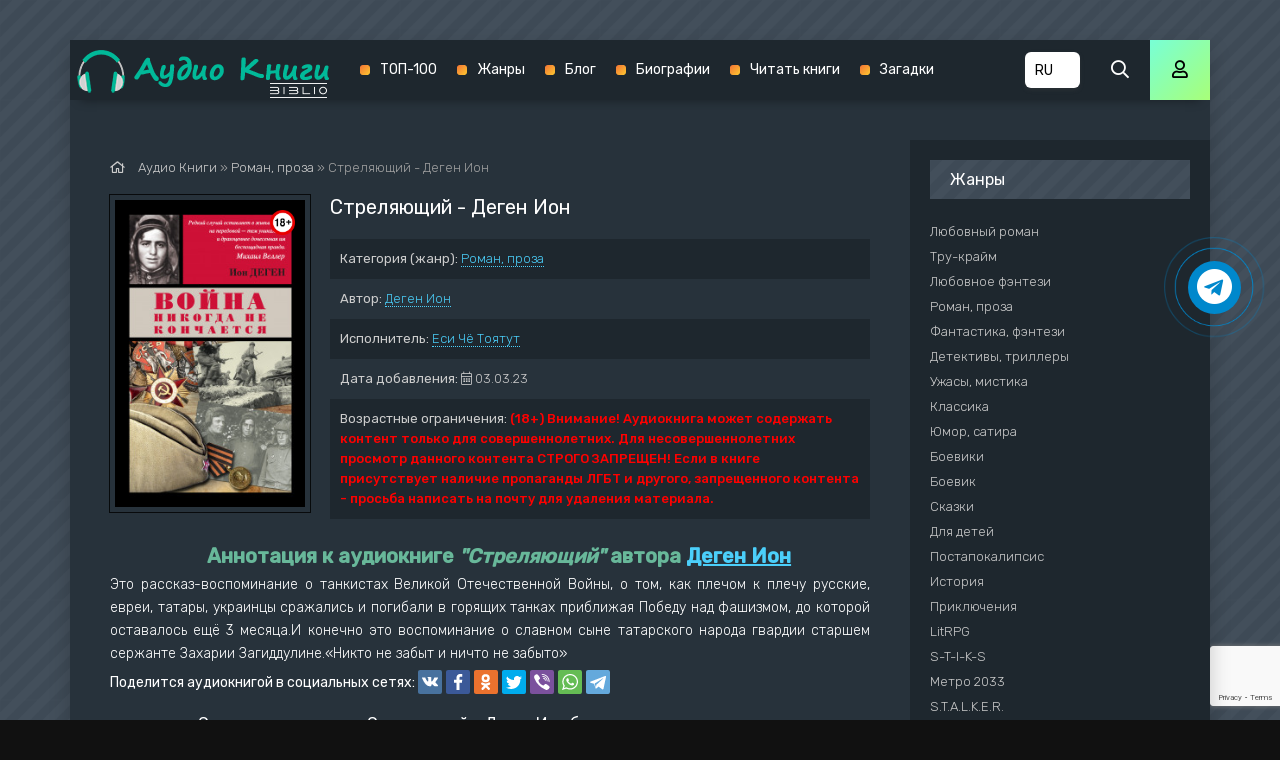

--- FILE ---
content_type: text/html; charset=utf-8
request_url: https://www.google.com/recaptcha/api2/anchor?ar=1&k=6LdBo8oUAAAAAHXHQ82N29S9kDzYZO2KElmcinGU&co=aHR0cHM6Ly9rbmlnaS1hdWRpby5jb206NDQz&hl=en&v=9TiwnJFHeuIw_s0wSd3fiKfN&size=invisible&anchor-ms=20000&execute-ms=30000&cb=he9amfc8eogt
body_size: 48215
content:
<!DOCTYPE HTML><html dir="ltr" lang="en"><head><meta http-equiv="Content-Type" content="text/html; charset=UTF-8">
<meta http-equiv="X-UA-Compatible" content="IE=edge">
<title>reCAPTCHA</title>
<style type="text/css">
/* cyrillic-ext */
@font-face {
  font-family: 'Roboto';
  font-style: normal;
  font-weight: 400;
  font-stretch: 100%;
  src: url(//fonts.gstatic.com/s/roboto/v48/KFO7CnqEu92Fr1ME7kSn66aGLdTylUAMa3GUBHMdazTgWw.woff2) format('woff2');
  unicode-range: U+0460-052F, U+1C80-1C8A, U+20B4, U+2DE0-2DFF, U+A640-A69F, U+FE2E-FE2F;
}
/* cyrillic */
@font-face {
  font-family: 'Roboto';
  font-style: normal;
  font-weight: 400;
  font-stretch: 100%;
  src: url(//fonts.gstatic.com/s/roboto/v48/KFO7CnqEu92Fr1ME7kSn66aGLdTylUAMa3iUBHMdazTgWw.woff2) format('woff2');
  unicode-range: U+0301, U+0400-045F, U+0490-0491, U+04B0-04B1, U+2116;
}
/* greek-ext */
@font-face {
  font-family: 'Roboto';
  font-style: normal;
  font-weight: 400;
  font-stretch: 100%;
  src: url(//fonts.gstatic.com/s/roboto/v48/KFO7CnqEu92Fr1ME7kSn66aGLdTylUAMa3CUBHMdazTgWw.woff2) format('woff2');
  unicode-range: U+1F00-1FFF;
}
/* greek */
@font-face {
  font-family: 'Roboto';
  font-style: normal;
  font-weight: 400;
  font-stretch: 100%;
  src: url(//fonts.gstatic.com/s/roboto/v48/KFO7CnqEu92Fr1ME7kSn66aGLdTylUAMa3-UBHMdazTgWw.woff2) format('woff2');
  unicode-range: U+0370-0377, U+037A-037F, U+0384-038A, U+038C, U+038E-03A1, U+03A3-03FF;
}
/* math */
@font-face {
  font-family: 'Roboto';
  font-style: normal;
  font-weight: 400;
  font-stretch: 100%;
  src: url(//fonts.gstatic.com/s/roboto/v48/KFO7CnqEu92Fr1ME7kSn66aGLdTylUAMawCUBHMdazTgWw.woff2) format('woff2');
  unicode-range: U+0302-0303, U+0305, U+0307-0308, U+0310, U+0312, U+0315, U+031A, U+0326-0327, U+032C, U+032F-0330, U+0332-0333, U+0338, U+033A, U+0346, U+034D, U+0391-03A1, U+03A3-03A9, U+03B1-03C9, U+03D1, U+03D5-03D6, U+03F0-03F1, U+03F4-03F5, U+2016-2017, U+2034-2038, U+203C, U+2040, U+2043, U+2047, U+2050, U+2057, U+205F, U+2070-2071, U+2074-208E, U+2090-209C, U+20D0-20DC, U+20E1, U+20E5-20EF, U+2100-2112, U+2114-2115, U+2117-2121, U+2123-214F, U+2190, U+2192, U+2194-21AE, U+21B0-21E5, U+21F1-21F2, U+21F4-2211, U+2213-2214, U+2216-22FF, U+2308-230B, U+2310, U+2319, U+231C-2321, U+2336-237A, U+237C, U+2395, U+239B-23B7, U+23D0, U+23DC-23E1, U+2474-2475, U+25AF, U+25B3, U+25B7, U+25BD, U+25C1, U+25CA, U+25CC, U+25FB, U+266D-266F, U+27C0-27FF, U+2900-2AFF, U+2B0E-2B11, U+2B30-2B4C, U+2BFE, U+3030, U+FF5B, U+FF5D, U+1D400-1D7FF, U+1EE00-1EEFF;
}
/* symbols */
@font-face {
  font-family: 'Roboto';
  font-style: normal;
  font-weight: 400;
  font-stretch: 100%;
  src: url(//fonts.gstatic.com/s/roboto/v48/KFO7CnqEu92Fr1ME7kSn66aGLdTylUAMaxKUBHMdazTgWw.woff2) format('woff2');
  unicode-range: U+0001-000C, U+000E-001F, U+007F-009F, U+20DD-20E0, U+20E2-20E4, U+2150-218F, U+2190, U+2192, U+2194-2199, U+21AF, U+21E6-21F0, U+21F3, U+2218-2219, U+2299, U+22C4-22C6, U+2300-243F, U+2440-244A, U+2460-24FF, U+25A0-27BF, U+2800-28FF, U+2921-2922, U+2981, U+29BF, U+29EB, U+2B00-2BFF, U+4DC0-4DFF, U+FFF9-FFFB, U+10140-1018E, U+10190-1019C, U+101A0, U+101D0-101FD, U+102E0-102FB, U+10E60-10E7E, U+1D2C0-1D2D3, U+1D2E0-1D37F, U+1F000-1F0FF, U+1F100-1F1AD, U+1F1E6-1F1FF, U+1F30D-1F30F, U+1F315, U+1F31C, U+1F31E, U+1F320-1F32C, U+1F336, U+1F378, U+1F37D, U+1F382, U+1F393-1F39F, U+1F3A7-1F3A8, U+1F3AC-1F3AF, U+1F3C2, U+1F3C4-1F3C6, U+1F3CA-1F3CE, U+1F3D4-1F3E0, U+1F3ED, U+1F3F1-1F3F3, U+1F3F5-1F3F7, U+1F408, U+1F415, U+1F41F, U+1F426, U+1F43F, U+1F441-1F442, U+1F444, U+1F446-1F449, U+1F44C-1F44E, U+1F453, U+1F46A, U+1F47D, U+1F4A3, U+1F4B0, U+1F4B3, U+1F4B9, U+1F4BB, U+1F4BF, U+1F4C8-1F4CB, U+1F4D6, U+1F4DA, U+1F4DF, U+1F4E3-1F4E6, U+1F4EA-1F4ED, U+1F4F7, U+1F4F9-1F4FB, U+1F4FD-1F4FE, U+1F503, U+1F507-1F50B, U+1F50D, U+1F512-1F513, U+1F53E-1F54A, U+1F54F-1F5FA, U+1F610, U+1F650-1F67F, U+1F687, U+1F68D, U+1F691, U+1F694, U+1F698, U+1F6AD, U+1F6B2, U+1F6B9-1F6BA, U+1F6BC, U+1F6C6-1F6CF, U+1F6D3-1F6D7, U+1F6E0-1F6EA, U+1F6F0-1F6F3, U+1F6F7-1F6FC, U+1F700-1F7FF, U+1F800-1F80B, U+1F810-1F847, U+1F850-1F859, U+1F860-1F887, U+1F890-1F8AD, U+1F8B0-1F8BB, U+1F8C0-1F8C1, U+1F900-1F90B, U+1F93B, U+1F946, U+1F984, U+1F996, U+1F9E9, U+1FA00-1FA6F, U+1FA70-1FA7C, U+1FA80-1FA89, U+1FA8F-1FAC6, U+1FACE-1FADC, U+1FADF-1FAE9, U+1FAF0-1FAF8, U+1FB00-1FBFF;
}
/* vietnamese */
@font-face {
  font-family: 'Roboto';
  font-style: normal;
  font-weight: 400;
  font-stretch: 100%;
  src: url(//fonts.gstatic.com/s/roboto/v48/KFO7CnqEu92Fr1ME7kSn66aGLdTylUAMa3OUBHMdazTgWw.woff2) format('woff2');
  unicode-range: U+0102-0103, U+0110-0111, U+0128-0129, U+0168-0169, U+01A0-01A1, U+01AF-01B0, U+0300-0301, U+0303-0304, U+0308-0309, U+0323, U+0329, U+1EA0-1EF9, U+20AB;
}
/* latin-ext */
@font-face {
  font-family: 'Roboto';
  font-style: normal;
  font-weight: 400;
  font-stretch: 100%;
  src: url(//fonts.gstatic.com/s/roboto/v48/KFO7CnqEu92Fr1ME7kSn66aGLdTylUAMa3KUBHMdazTgWw.woff2) format('woff2');
  unicode-range: U+0100-02BA, U+02BD-02C5, U+02C7-02CC, U+02CE-02D7, U+02DD-02FF, U+0304, U+0308, U+0329, U+1D00-1DBF, U+1E00-1E9F, U+1EF2-1EFF, U+2020, U+20A0-20AB, U+20AD-20C0, U+2113, U+2C60-2C7F, U+A720-A7FF;
}
/* latin */
@font-face {
  font-family: 'Roboto';
  font-style: normal;
  font-weight: 400;
  font-stretch: 100%;
  src: url(//fonts.gstatic.com/s/roboto/v48/KFO7CnqEu92Fr1ME7kSn66aGLdTylUAMa3yUBHMdazQ.woff2) format('woff2');
  unicode-range: U+0000-00FF, U+0131, U+0152-0153, U+02BB-02BC, U+02C6, U+02DA, U+02DC, U+0304, U+0308, U+0329, U+2000-206F, U+20AC, U+2122, U+2191, U+2193, U+2212, U+2215, U+FEFF, U+FFFD;
}
/* cyrillic-ext */
@font-face {
  font-family: 'Roboto';
  font-style: normal;
  font-weight: 500;
  font-stretch: 100%;
  src: url(//fonts.gstatic.com/s/roboto/v48/KFO7CnqEu92Fr1ME7kSn66aGLdTylUAMa3GUBHMdazTgWw.woff2) format('woff2');
  unicode-range: U+0460-052F, U+1C80-1C8A, U+20B4, U+2DE0-2DFF, U+A640-A69F, U+FE2E-FE2F;
}
/* cyrillic */
@font-face {
  font-family: 'Roboto';
  font-style: normal;
  font-weight: 500;
  font-stretch: 100%;
  src: url(//fonts.gstatic.com/s/roboto/v48/KFO7CnqEu92Fr1ME7kSn66aGLdTylUAMa3iUBHMdazTgWw.woff2) format('woff2');
  unicode-range: U+0301, U+0400-045F, U+0490-0491, U+04B0-04B1, U+2116;
}
/* greek-ext */
@font-face {
  font-family: 'Roboto';
  font-style: normal;
  font-weight: 500;
  font-stretch: 100%;
  src: url(//fonts.gstatic.com/s/roboto/v48/KFO7CnqEu92Fr1ME7kSn66aGLdTylUAMa3CUBHMdazTgWw.woff2) format('woff2');
  unicode-range: U+1F00-1FFF;
}
/* greek */
@font-face {
  font-family: 'Roboto';
  font-style: normal;
  font-weight: 500;
  font-stretch: 100%;
  src: url(//fonts.gstatic.com/s/roboto/v48/KFO7CnqEu92Fr1ME7kSn66aGLdTylUAMa3-UBHMdazTgWw.woff2) format('woff2');
  unicode-range: U+0370-0377, U+037A-037F, U+0384-038A, U+038C, U+038E-03A1, U+03A3-03FF;
}
/* math */
@font-face {
  font-family: 'Roboto';
  font-style: normal;
  font-weight: 500;
  font-stretch: 100%;
  src: url(//fonts.gstatic.com/s/roboto/v48/KFO7CnqEu92Fr1ME7kSn66aGLdTylUAMawCUBHMdazTgWw.woff2) format('woff2');
  unicode-range: U+0302-0303, U+0305, U+0307-0308, U+0310, U+0312, U+0315, U+031A, U+0326-0327, U+032C, U+032F-0330, U+0332-0333, U+0338, U+033A, U+0346, U+034D, U+0391-03A1, U+03A3-03A9, U+03B1-03C9, U+03D1, U+03D5-03D6, U+03F0-03F1, U+03F4-03F5, U+2016-2017, U+2034-2038, U+203C, U+2040, U+2043, U+2047, U+2050, U+2057, U+205F, U+2070-2071, U+2074-208E, U+2090-209C, U+20D0-20DC, U+20E1, U+20E5-20EF, U+2100-2112, U+2114-2115, U+2117-2121, U+2123-214F, U+2190, U+2192, U+2194-21AE, U+21B0-21E5, U+21F1-21F2, U+21F4-2211, U+2213-2214, U+2216-22FF, U+2308-230B, U+2310, U+2319, U+231C-2321, U+2336-237A, U+237C, U+2395, U+239B-23B7, U+23D0, U+23DC-23E1, U+2474-2475, U+25AF, U+25B3, U+25B7, U+25BD, U+25C1, U+25CA, U+25CC, U+25FB, U+266D-266F, U+27C0-27FF, U+2900-2AFF, U+2B0E-2B11, U+2B30-2B4C, U+2BFE, U+3030, U+FF5B, U+FF5D, U+1D400-1D7FF, U+1EE00-1EEFF;
}
/* symbols */
@font-face {
  font-family: 'Roboto';
  font-style: normal;
  font-weight: 500;
  font-stretch: 100%;
  src: url(//fonts.gstatic.com/s/roboto/v48/KFO7CnqEu92Fr1ME7kSn66aGLdTylUAMaxKUBHMdazTgWw.woff2) format('woff2');
  unicode-range: U+0001-000C, U+000E-001F, U+007F-009F, U+20DD-20E0, U+20E2-20E4, U+2150-218F, U+2190, U+2192, U+2194-2199, U+21AF, U+21E6-21F0, U+21F3, U+2218-2219, U+2299, U+22C4-22C6, U+2300-243F, U+2440-244A, U+2460-24FF, U+25A0-27BF, U+2800-28FF, U+2921-2922, U+2981, U+29BF, U+29EB, U+2B00-2BFF, U+4DC0-4DFF, U+FFF9-FFFB, U+10140-1018E, U+10190-1019C, U+101A0, U+101D0-101FD, U+102E0-102FB, U+10E60-10E7E, U+1D2C0-1D2D3, U+1D2E0-1D37F, U+1F000-1F0FF, U+1F100-1F1AD, U+1F1E6-1F1FF, U+1F30D-1F30F, U+1F315, U+1F31C, U+1F31E, U+1F320-1F32C, U+1F336, U+1F378, U+1F37D, U+1F382, U+1F393-1F39F, U+1F3A7-1F3A8, U+1F3AC-1F3AF, U+1F3C2, U+1F3C4-1F3C6, U+1F3CA-1F3CE, U+1F3D4-1F3E0, U+1F3ED, U+1F3F1-1F3F3, U+1F3F5-1F3F7, U+1F408, U+1F415, U+1F41F, U+1F426, U+1F43F, U+1F441-1F442, U+1F444, U+1F446-1F449, U+1F44C-1F44E, U+1F453, U+1F46A, U+1F47D, U+1F4A3, U+1F4B0, U+1F4B3, U+1F4B9, U+1F4BB, U+1F4BF, U+1F4C8-1F4CB, U+1F4D6, U+1F4DA, U+1F4DF, U+1F4E3-1F4E6, U+1F4EA-1F4ED, U+1F4F7, U+1F4F9-1F4FB, U+1F4FD-1F4FE, U+1F503, U+1F507-1F50B, U+1F50D, U+1F512-1F513, U+1F53E-1F54A, U+1F54F-1F5FA, U+1F610, U+1F650-1F67F, U+1F687, U+1F68D, U+1F691, U+1F694, U+1F698, U+1F6AD, U+1F6B2, U+1F6B9-1F6BA, U+1F6BC, U+1F6C6-1F6CF, U+1F6D3-1F6D7, U+1F6E0-1F6EA, U+1F6F0-1F6F3, U+1F6F7-1F6FC, U+1F700-1F7FF, U+1F800-1F80B, U+1F810-1F847, U+1F850-1F859, U+1F860-1F887, U+1F890-1F8AD, U+1F8B0-1F8BB, U+1F8C0-1F8C1, U+1F900-1F90B, U+1F93B, U+1F946, U+1F984, U+1F996, U+1F9E9, U+1FA00-1FA6F, U+1FA70-1FA7C, U+1FA80-1FA89, U+1FA8F-1FAC6, U+1FACE-1FADC, U+1FADF-1FAE9, U+1FAF0-1FAF8, U+1FB00-1FBFF;
}
/* vietnamese */
@font-face {
  font-family: 'Roboto';
  font-style: normal;
  font-weight: 500;
  font-stretch: 100%;
  src: url(//fonts.gstatic.com/s/roboto/v48/KFO7CnqEu92Fr1ME7kSn66aGLdTylUAMa3OUBHMdazTgWw.woff2) format('woff2');
  unicode-range: U+0102-0103, U+0110-0111, U+0128-0129, U+0168-0169, U+01A0-01A1, U+01AF-01B0, U+0300-0301, U+0303-0304, U+0308-0309, U+0323, U+0329, U+1EA0-1EF9, U+20AB;
}
/* latin-ext */
@font-face {
  font-family: 'Roboto';
  font-style: normal;
  font-weight: 500;
  font-stretch: 100%;
  src: url(//fonts.gstatic.com/s/roboto/v48/KFO7CnqEu92Fr1ME7kSn66aGLdTylUAMa3KUBHMdazTgWw.woff2) format('woff2');
  unicode-range: U+0100-02BA, U+02BD-02C5, U+02C7-02CC, U+02CE-02D7, U+02DD-02FF, U+0304, U+0308, U+0329, U+1D00-1DBF, U+1E00-1E9F, U+1EF2-1EFF, U+2020, U+20A0-20AB, U+20AD-20C0, U+2113, U+2C60-2C7F, U+A720-A7FF;
}
/* latin */
@font-face {
  font-family: 'Roboto';
  font-style: normal;
  font-weight: 500;
  font-stretch: 100%;
  src: url(//fonts.gstatic.com/s/roboto/v48/KFO7CnqEu92Fr1ME7kSn66aGLdTylUAMa3yUBHMdazQ.woff2) format('woff2');
  unicode-range: U+0000-00FF, U+0131, U+0152-0153, U+02BB-02BC, U+02C6, U+02DA, U+02DC, U+0304, U+0308, U+0329, U+2000-206F, U+20AC, U+2122, U+2191, U+2193, U+2212, U+2215, U+FEFF, U+FFFD;
}
/* cyrillic-ext */
@font-face {
  font-family: 'Roboto';
  font-style: normal;
  font-weight: 900;
  font-stretch: 100%;
  src: url(//fonts.gstatic.com/s/roboto/v48/KFO7CnqEu92Fr1ME7kSn66aGLdTylUAMa3GUBHMdazTgWw.woff2) format('woff2');
  unicode-range: U+0460-052F, U+1C80-1C8A, U+20B4, U+2DE0-2DFF, U+A640-A69F, U+FE2E-FE2F;
}
/* cyrillic */
@font-face {
  font-family: 'Roboto';
  font-style: normal;
  font-weight: 900;
  font-stretch: 100%;
  src: url(//fonts.gstatic.com/s/roboto/v48/KFO7CnqEu92Fr1ME7kSn66aGLdTylUAMa3iUBHMdazTgWw.woff2) format('woff2');
  unicode-range: U+0301, U+0400-045F, U+0490-0491, U+04B0-04B1, U+2116;
}
/* greek-ext */
@font-face {
  font-family: 'Roboto';
  font-style: normal;
  font-weight: 900;
  font-stretch: 100%;
  src: url(//fonts.gstatic.com/s/roboto/v48/KFO7CnqEu92Fr1ME7kSn66aGLdTylUAMa3CUBHMdazTgWw.woff2) format('woff2');
  unicode-range: U+1F00-1FFF;
}
/* greek */
@font-face {
  font-family: 'Roboto';
  font-style: normal;
  font-weight: 900;
  font-stretch: 100%;
  src: url(//fonts.gstatic.com/s/roboto/v48/KFO7CnqEu92Fr1ME7kSn66aGLdTylUAMa3-UBHMdazTgWw.woff2) format('woff2');
  unicode-range: U+0370-0377, U+037A-037F, U+0384-038A, U+038C, U+038E-03A1, U+03A3-03FF;
}
/* math */
@font-face {
  font-family: 'Roboto';
  font-style: normal;
  font-weight: 900;
  font-stretch: 100%;
  src: url(//fonts.gstatic.com/s/roboto/v48/KFO7CnqEu92Fr1ME7kSn66aGLdTylUAMawCUBHMdazTgWw.woff2) format('woff2');
  unicode-range: U+0302-0303, U+0305, U+0307-0308, U+0310, U+0312, U+0315, U+031A, U+0326-0327, U+032C, U+032F-0330, U+0332-0333, U+0338, U+033A, U+0346, U+034D, U+0391-03A1, U+03A3-03A9, U+03B1-03C9, U+03D1, U+03D5-03D6, U+03F0-03F1, U+03F4-03F5, U+2016-2017, U+2034-2038, U+203C, U+2040, U+2043, U+2047, U+2050, U+2057, U+205F, U+2070-2071, U+2074-208E, U+2090-209C, U+20D0-20DC, U+20E1, U+20E5-20EF, U+2100-2112, U+2114-2115, U+2117-2121, U+2123-214F, U+2190, U+2192, U+2194-21AE, U+21B0-21E5, U+21F1-21F2, U+21F4-2211, U+2213-2214, U+2216-22FF, U+2308-230B, U+2310, U+2319, U+231C-2321, U+2336-237A, U+237C, U+2395, U+239B-23B7, U+23D0, U+23DC-23E1, U+2474-2475, U+25AF, U+25B3, U+25B7, U+25BD, U+25C1, U+25CA, U+25CC, U+25FB, U+266D-266F, U+27C0-27FF, U+2900-2AFF, U+2B0E-2B11, U+2B30-2B4C, U+2BFE, U+3030, U+FF5B, U+FF5D, U+1D400-1D7FF, U+1EE00-1EEFF;
}
/* symbols */
@font-face {
  font-family: 'Roboto';
  font-style: normal;
  font-weight: 900;
  font-stretch: 100%;
  src: url(//fonts.gstatic.com/s/roboto/v48/KFO7CnqEu92Fr1ME7kSn66aGLdTylUAMaxKUBHMdazTgWw.woff2) format('woff2');
  unicode-range: U+0001-000C, U+000E-001F, U+007F-009F, U+20DD-20E0, U+20E2-20E4, U+2150-218F, U+2190, U+2192, U+2194-2199, U+21AF, U+21E6-21F0, U+21F3, U+2218-2219, U+2299, U+22C4-22C6, U+2300-243F, U+2440-244A, U+2460-24FF, U+25A0-27BF, U+2800-28FF, U+2921-2922, U+2981, U+29BF, U+29EB, U+2B00-2BFF, U+4DC0-4DFF, U+FFF9-FFFB, U+10140-1018E, U+10190-1019C, U+101A0, U+101D0-101FD, U+102E0-102FB, U+10E60-10E7E, U+1D2C0-1D2D3, U+1D2E0-1D37F, U+1F000-1F0FF, U+1F100-1F1AD, U+1F1E6-1F1FF, U+1F30D-1F30F, U+1F315, U+1F31C, U+1F31E, U+1F320-1F32C, U+1F336, U+1F378, U+1F37D, U+1F382, U+1F393-1F39F, U+1F3A7-1F3A8, U+1F3AC-1F3AF, U+1F3C2, U+1F3C4-1F3C6, U+1F3CA-1F3CE, U+1F3D4-1F3E0, U+1F3ED, U+1F3F1-1F3F3, U+1F3F5-1F3F7, U+1F408, U+1F415, U+1F41F, U+1F426, U+1F43F, U+1F441-1F442, U+1F444, U+1F446-1F449, U+1F44C-1F44E, U+1F453, U+1F46A, U+1F47D, U+1F4A3, U+1F4B0, U+1F4B3, U+1F4B9, U+1F4BB, U+1F4BF, U+1F4C8-1F4CB, U+1F4D6, U+1F4DA, U+1F4DF, U+1F4E3-1F4E6, U+1F4EA-1F4ED, U+1F4F7, U+1F4F9-1F4FB, U+1F4FD-1F4FE, U+1F503, U+1F507-1F50B, U+1F50D, U+1F512-1F513, U+1F53E-1F54A, U+1F54F-1F5FA, U+1F610, U+1F650-1F67F, U+1F687, U+1F68D, U+1F691, U+1F694, U+1F698, U+1F6AD, U+1F6B2, U+1F6B9-1F6BA, U+1F6BC, U+1F6C6-1F6CF, U+1F6D3-1F6D7, U+1F6E0-1F6EA, U+1F6F0-1F6F3, U+1F6F7-1F6FC, U+1F700-1F7FF, U+1F800-1F80B, U+1F810-1F847, U+1F850-1F859, U+1F860-1F887, U+1F890-1F8AD, U+1F8B0-1F8BB, U+1F8C0-1F8C1, U+1F900-1F90B, U+1F93B, U+1F946, U+1F984, U+1F996, U+1F9E9, U+1FA00-1FA6F, U+1FA70-1FA7C, U+1FA80-1FA89, U+1FA8F-1FAC6, U+1FACE-1FADC, U+1FADF-1FAE9, U+1FAF0-1FAF8, U+1FB00-1FBFF;
}
/* vietnamese */
@font-face {
  font-family: 'Roboto';
  font-style: normal;
  font-weight: 900;
  font-stretch: 100%;
  src: url(//fonts.gstatic.com/s/roboto/v48/KFO7CnqEu92Fr1ME7kSn66aGLdTylUAMa3OUBHMdazTgWw.woff2) format('woff2');
  unicode-range: U+0102-0103, U+0110-0111, U+0128-0129, U+0168-0169, U+01A0-01A1, U+01AF-01B0, U+0300-0301, U+0303-0304, U+0308-0309, U+0323, U+0329, U+1EA0-1EF9, U+20AB;
}
/* latin-ext */
@font-face {
  font-family: 'Roboto';
  font-style: normal;
  font-weight: 900;
  font-stretch: 100%;
  src: url(//fonts.gstatic.com/s/roboto/v48/KFO7CnqEu92Fr1ME7kSn66aGLdTylUAMa3KUBHMdazTgWw.woff2) format('woff2');
  unicode-range: U+0100-02BA, U+02BD-02C5, U+02C7-02CC, U+02CE-02D7, U+02DD-02FF, U+0304, U+0308, U+0329, U+1D00-1DBF, U+1E00-1E9F, U+1EF2-1EFF, U+2020, U+20A0-20AB, U+20AD-20C0, U+2113, U+2C60-2C7F, U+A720-A7FF;
}
/* latin */
@font-face {
  font-family: 'Roboto';
  font-style: normal;
  font-weight: 900;
  font-stretch: 100%;
  src: url(//fonts.gstatic.com/s/roboto/v48/KFO7CnqEu92Fr1ME7kSn66aGLdTylUAMa3yUBHMdazQ.woff2) format('woff2');
  unicode-range: U+0000-00FF, U+0131, U+0152-0153, U+02BB-02BC, U+02C6, U+02DA, U+02DC, U+0304, U+0308, U+0329, U+2000-206F, U+20AC, U+2122, U+2191, U+2193, U+2212, U+2215, U+FEFF, U+FFFD;
}

</style>
<link rel="stylesheet" type="text/css" href="https://www.gstatic.com/recaptcha/releases/9TiwnJFHeuIw_s0wSd3fiKfN/styles__ltr.css">
<script nonce="ECfqjagvEz3LWI8nQGh0Hg" type="text/javascript">window['__recaptcha_api'] = 'https://www.google.com/recaptcha/api2/';</script>
<script type="text/javascript" src="https://www.gstatic.com/recaptcha/releases/9TiwnJFHeuIw_s0wSd3fiKfN/recaptcha__en.js" nonce="ECfqjagvEz3LWI8nQGh0Hg">
      
    </script></head>
<body><div id="rc-anchor-alert" class="rc-anchor-alert"></div>
<input type="hidden" id="recaptcha-token" value="[base64]">
<script type="text/javascript" nonce="ECfqjagvEz3LWI8nQGh0Hg">
      recaptcha.anchor.Main.init("[\x22ainput\x22,[\x22bgdata\x22,\x22\x22,\[base64]/[base64]/[base64]/[base64]/cjw8ejpyPj4+eil9Y2F0Y2gobCl7dGhyb3cgbDt9fSxIPWZ1bmN0aW9uKHcsdCx6KXtpZih3PT0xOTR8fHc9PTIwOCl0LnZbd10/dC52W3ddLmNvbmNhdCh6KTp0LnZbd109b2Yoeix0KTtlbHNle2lmKHQuYkImJnchPTMxNylyZXR1cm47dz09NjZ8fHc9PTEyMnx8dz09NDcwfHx3PT00NHx8dz09NDE2fHx3PT0zOTd8fHc9PTQyMXx8dz09Njh8fHc9PTcwfHx3PT0xODQ/[base64]/[base64]/[base64]/bmV3IGRbVl0oSlswXSk6cD09Mj9uZXcgZFtWXShKWzBdLEpbMV0pOnA9PTM/bmV3IGRbVl0oSlswXSxKWzFdLEpbMl0pOnA9PTQ/[base64]/[base64]/[base64]/[base64]\x22,\[base64]\\u003d\\u003d\x22,\x22wpoUeMKKM0deNsOQCMKIVMK4wqxZwpxzV8ODDmdFwoXCmcO0wp/DojhwW33Cmy9TOsKJYnnCj1fDgm7CuMK8cMOWw4/CjcOlTcO/e3rCssOWwrRYw4QIaMOewq/DuDXCusK3cAFswp4Bwr3CswzDrijCnRsfwrNsKQ/CrcOpwqrDtMKeacOiwqbCtgLDliJ9RRTCvhsXe1pwwpfCj8OEJMKLw5wcw7nCiEPCtMORJVTCq8OGwr3CnFgnw5tDwrPCsmLDjsORwqIMwpgyBjPDnjfCm8Khw7sgw5TCk8KHwr7ChcK/CBg2wqbDlgJhHFPCv8K9LcOCIsKhwrVsWMK0FcKTwr8ECmphECFEwp7DokPCu2QMNcOvdmHDrMKYOkDCnsKCKcOgw7Z5HE/CvgRseADDqHBkwqtawofDr08Mw5QUF8KLTl4LNcOXw4QywrJMWih0GMO/w6APWMK9dsKlZcO4QwnCpsOtw5BQw6zDnsOSw7/[base64]/DsMKpWVVNTcKAwqEKwqXDvyDDpEXDocKSwqwQZBc2d2o5woRyw4Iow5ljw6JcClsSMWbChxszwrlzwpdjw43Cr8OHw6TDtADCu8KwGQbDmDjDvMKpwppowrU4XzLCvcKBBAxFT1xuPT7Dm05nw7nDkcOXGsOwScK0ZDYxw4stwo/DucOcwolIDsOBwrFMZcONw60Kw5cAGxsnw57CvsOWwq3CtMKvVMOvw5kgwrPDusO+wr1LwpwVwpDDkU4dYRjDkMKUU8K1w5tNasOpSsK7RBnDmsOkDl8+wovCmsKtecKtKV/Dnx/ClsKZVcK3JcOLRsOiwqEYw63DgXBww6A3cMOQw4LDi8OUXBYyw77ClMO7fMKjc143wrlGasOOwrNyHsKjA8OGwqAfw5/CkGERAcKPJMKqDn/[base64]/CssKiw7rDpXDCsmdnCMORwoxtZcK/[base64]/Cp8OKHsO5W8OFw7HClMKHWB1Fc1/CiXY/EcOlb8K5Z3wHZGsQwodPwqTCisKnWjs0TcOBwqTDnMKZL8O7woDDp8K7G0PDgEB6w4kBMGxtw6BSw5TDvcKvKcKGVX8EY8KBwpw4ZkNbdUnDksKCw60pw4DDg13DgFYeY3Qjwp8Zwr/[base64]/Ct8OeBMOaEMOUah7CgsKQSsKZHFR6woZsw5/DpnPDvcOWw4pOwpQ1c1hcw5rDjsOzw4rDu8OxwrLDsMKLw4Aqwq5zE8K2EsOFw4vCusKRw6vDtMKhwq01w5LDqAV6ZWcDTsOIw5ITw7bCnlnDlCDDo8Olwr7DpzDCpMOvwqZ6w6/[base64]/fiXCikzDr8KPNFduwrLDvksnw6FmJHDDnz5ww4rDpV/ClQsmWkgRw7rCn3snSMOWw6EiwqzDixsEw5vCvQZTasOtX8OMAsOWIcKATEzDpnJjwozCuGfCn3RjGMK0w7c6w4/[base64]/DtMOyw6jDnlAkc8Ogan/DrQYKw6jCsURHw6E/DU7CqEjChS/[base64]/CgyA8w4ECwr/CpMOzJkwIw7xqS8K1woLCr8Kkw7DCkMO9w5fDkMO5LsOPwrtnwpXDsxfDnMKRbMKLAsOlYV3DgFNtwqYhcMODw7LDg1ttw7g6GcOnUhDCpsOVwp1Uw7DCqjMdw4rCtABOw5DDt2ESwocdw7ZCH2zCj8OqcMOFwpMmwofClsO/w6PCvHPCnsKQRsKawrPDgcOHc8KlwrHCg2fDrsOwPGHDpWA4csOEwrLCg8O+dBklw6RBwok/G3gEdMOOwoHDgMKKwrjCsUnCqcOjw5NqNCfDv8OqWsKcw53Cshgfw73CgsO8w5k1AsK3woVWdMK4MT/Cq8OEfx7Dp2DCuCLDjgzDp8OZw4c3w6jDqU5MNCYaw57DnlHCqT5GIgcwHcOUesKERFjDocOhEEcUZz/DvEzDksKvw7p2woPDkMK4woUzw7ozw6/DjwHDsMKKVlrCh3zCt2kSwpTDq8Kdw6VrXMKiw4vCt1EXw5HCg8Kiwp0iw7bCrGtLM8KTRifDssK2O8Obw4w/w70zElfDo8KfBRPCsG9VwpAWEMOLwrvDg3nCr8KqwptTw57DnBkxwoYaw7/DpBfDuHfDj8KUw4nCog/[base64]/w4Iew6cLBHI1H8Oow6nCuGbCt8OESg/CjMKDLlI2wptXwrB3WMKXTcOnw7M1w5rCq8Knw7YtwqZiwp0eNw/DiXrCmMKJBEEqw7XCgALCk8OBwoEvNcKLw6TCj3g2ZsKafF/CpMO5DsOIw4AEwqR8w68sw5BaEsOfRxIywqltw7DCmcOCSFIsw6jCllMwWMKRw5rClsOdw54KYSnCg8Kme8KpGRvDonPDj0vCmcK9EHDDqhPCrFHDlMKswpbCnFM9UVE2fnE1esKFTsKIw7bClnjDhHMDw6nCh0F5Y2vDm1TCj8OZw7PCrDUFJ8Ocw60tw4lRw7/Dq8OCw6ZGZ8KveHYjwr1cw6/CtMKIQQgXIBs9w4RgwqMdwo3CnmnCo8OPwoguOsKuwqTCr1LCtDfDpMKSZjjCrQd/Wg3DtMKkbxEYdgPDu8O9VipmSsOlw6NJG8OnwqrCjxbDt3Z/w75nC0l9w5FDWXnDjHfCuyrDgMOMw6TCgTRpJV/CimE0w4jCr8KfYGJfN0/DpCUXX8Kewq/CqG7CgSrCicObwpDDtyLClUfCnMOVwoHDscKsZsOzwr5TKGgBVkfCo3bCgUV8w6bDj8OKeSI2EcOZwpLDp0TCszZOw6zDhmhzXMK2L3vCgSXCs8KmD8ObeCzDm8K5KsKEBcKjw47CtxY2AQTDrGA0wrl4wofDo8KRbcK8GcKwKsORw7bDn8O6wpVlw7Ymw7/Du07CmBkZSFplw4FNw4fCvjtCe0AeVxlkwocpWWRTSMO7w5DCgCzCvhoWMcOAwpl5w5UkwpzDosKvwrMwNUDDhsKeJXLDimUjwohKwq7Cq8KqU8Kvw7B7woLCgUJrL8Omw4jDnk3DpDbDjMOBw51gwqdODEFywqzDqsK/w57Cpydtw7HDg8Kuwq9IcB1owq7DjTDCkgc0w4nDuh7Dsx9/[base64]/wrvCtMKya8OSBG/DpiTDmMK9b8K4w4XDuQNYLgg/w4zDhMOfcVLDncKtwqRpUcOCw6EAwonCsBHDkcOsfhl0Nil7XMKWQyctw7DClCvDhlLCmGTCgMOuw5nDoFgKSVAxwoDDjUVLwqoiw7EkJcKlZyTDksOGUcKfwq4JXMOdwrjDncKNeDvDicKewrthwqHCkMKnflsPUMKww5bDgcK5wo5iL2pEFXNDwp/[base64]/CrsO+w6EFwrjClMOpZHBtaMOccAjDgDPDucKTYR1IUjDDnMO3JRIoZTMvwqAFw6HCimbDvsOUJsKjYFfDgsKaBhPDpsObCjA5worDokTClMKew73DrMKSw5Euw5rDmMKMYDvDoQ7DlnEAwpwEwr/CljYKw6fCnzfCsj1kw4zDsAgxNcOfw77Cij7CmBYawqEHw7DCkMKSw5RpQ3lUB8KdAsOjBsOqwqJ+w4nCj8K1wps8KwE7M8KsAgQrZGYUwrTCjS/[base64]/w67DiRt6wq4cAMKPw4w9w69twovCscKAMcKxwrpHwpoDXiXDhcOfwqPDvRQtwrvDn8KHMMOXwq09wp/DuFPDssKrw7/[base64]/Cm8OZAMOTwq3CqmBbwpXDssOww7tJPRBNwqzDisKyQSpIbkzDrsOgwr7DjD5/HsKtwpvDvsO7w6bClcKAbDXDsULCrcOGCsKuwrs/YXsMVzfDnXduwrfDulRwS8OuwpHDmsOgew0kwoEhwqzDkCLDnkkJw48ZWcOkLRB7w4bDtV/Cl0J7fH7CuAFiTsKyHsOywrDDtU8awo1kZ8OGwrHDqMK1CcOqwq3DssKlwqxOwqAaYcKSwo3DgMOdIT9vQMO/TsOcYMO2wpZGBmwAwpFhw44YfnsydSnCqVxNEMOYNlMtIB4lw4lMI8Kyw47CgsOjORgTw4hkH8KhF8KFw6t+Y1/[base64]/[base64]/aXwdD8K0f8Oww7Isw60+w5BOIsOtHsK2FcOUWUDCoCdnw4ldw7PCtsKcawlTUMKDwrQ1N33Dh3fDoAjDriVcDiLCvAEfXcK+D8KDeFDChMKbwoHCnVnDk8OHw5ZdJRh/wppsw77Cn2Bhw5PDm0QpfDnDsMKvGj0Cw7ZXwqJ8w6vDnQxhwozDmMKnKSZHASlIw6Jfwo7DrxFubMOyQ311w6/CtsKVRsOdHyLCtsORB8OPwqrDhsOcTSpaTg8kw5PCoApMwo3CosOzw7rCnsOQGH/DiXBxAWMaw4PDjsKucDdOwp/CmsKKUkxGfMKNHidGw7QlwqkUGcOAw48wwqfCrCTDh8OVI8KQUX0+Lx53Q8Kzw5grY8OdwrY6wr0jSEUVwrnCsTN6w4zCtF/[base64]/Dg1wCNMKRT8Kiw6dfw4nDosOqXUbDpcOfKQvCr8OAa8OgDQB+w6LCjDPCtF/DgsO9w5/ChMKjNF5CO8Kow4ZLQAhUwprDqzc3Q8KNw53CnMKHGxvDsxo+XDfCt13DmcKrwo3DrCLCjsKfwrTCq2/CrmHDt0E1HMOiS3JjBl/DtD9cfFpfwqzCl8OLU1V6TGTDsMOgwrx0GRIEcD/[base64]/CslTCt1tJw4zCrMKhTG7CrhUBSRbDq8OcUMKVKHbDnh3DlMKKf8KPBcKew7DDtFgOw67Do8KoNwMmw57DoCLConddwocNwrHDt0NbESDCqBHCsh8IAFzDiC/Dpg/[base64]/w5klwo/DmSDDmB7DqsOowq3CgUczwonDocOYFTBnwpfDl07Cjw/Du0bDvElSwrdVw4Yfw7lyFGBmRno8CsKtH8O/wr1Vw7DClwkwMxkawoTCr8OYZcKEa200wrbCr8Kww53DgMOrwpYqw6zDm8O+J8K/w63Cs8OhaxcJw73CimDCsjnCrWnCmR/CrmnCpVcEG0lewpVhwr7Dskp5wq/Dt8KrwoHDkcOYw6QWwrgGCcK4w4ZdL34gw7l4CcOMwql5w7AZBHtUw4MGfBLCmsOOER1+wr/DlRfDusKZwq/CpsKIwprDhsK8McKnXcKLwpUCN11rFiTCt8K1f8OJZ8KDcMK3w7XDuj/[base64]/DhcKDZQXCgQUxwqdfwr/CqcOTPSHCrMKpw61Fw5LDhV7DhT7Cv8KEJDA9TsK/QcKxwrbCucKMXMOqRAdoB3sdwovCs2DCocOnwqvCucOdBsK4MSbCvjVcwrLClMOvwqnDuMKuOyjCun00wrbCh8OJw6F6XBPCnQoEw7F5wp3DkDtgGMO2QhTDk8KxwqZ7UiEgMcKxwoMFw4jCgcKLwrg/wrzDuiQow6FSHcOdYcOYw4llw5PDm8K4wqbCk0N6ej7DhE4uEsKTw7PCvlY/D8K/[base64]/[base64]/[base64]/DhwPCuEjDgEbCjMOpKkzCuG/CqznCrUFpwrErwodCwpzDvgU1wp7Dp2V9w73DmxTCrUfDhwLDtsOAwp8Qw5jDlsOUHFbCoCnDhEZ/UXPDqsKDw6vCpcO6O8Oew4cpwoDDl2Imw57CpkpSY8KVw4/[base64]/DocOxUMO5wqlBwqrDm8KowpksVXnCvMKgf8OUMsOYbG9/[base64]/[base64]/JgA7a8OKwqHCl8OISMK4w7UCB8OQw6IAIxPDh2bCicOdwoJWH8Kqw7UITCV9wrxiBsO4PMK1w7EdWcOrOywzw4zCgcK8wrwpw6nDv8KZW0bCvXDDqjQ9KcOVw689w7HCmWsScFI/[base64]/[base64]/CucKhw7bCncKyw4s/wpjCnMOUwqtEODVyDUU4ZynCrRtDQ2AARncVwrJpwp1cdMOWwpwENmXCocOHQMKmwrkQw6IMw6LDvsK0VSpRCGrDi1Y6wr7Dkyovw7bDt8OxQMKaBBvDrMOUSGLCr2kqeUXDi8Kbw60+ZsO1wp1Nw6JowrpCw4LDvsKqZcOXwrMew4EqXcK2H8KDw7/DkMKJJUBvw7zCp106dn5fTMK/bT1sw6HDnFvCuSt+TMKATMKzaifCsWvDkMKdw6/CucOiwqQGE0DCiDtEwp5cejonJ8KKSm9uNFPCsndJTU1+bHJ5RGpaNAvDm0wPfcKLw45aw7bCl8O+D8Oaw5Acw6VhbULDjcOZwrdHRirCph40wqvDo8K4UMKKwqBUIsKxwrvDhsOvw5XDvzbCu8KGw6ZZMwjDvMKVN8KSQcKkPgAWEUdvGDjCpsK5w4nChg/[base64]/DsjLCtsOUBSxYw5bCpsO9w6Enw6hVCXd2Lx5/[base64]/DrkrDqRM1e8KsUsK/VAoRw7fCuQlYe8KUw65nwrwzwqJDwrY0w5zDhMOATsKCU8OydloYwrE6w6Y2w6PDk3slHlXDp15/DGFAw6RXHT4qwq9ifV7Dg8KtC1kyF2dtw6TCoQEVesKCw7VVw4LCmMOOThEtw7TCiwpzw51lKHrCuRFkPMKQwotiwrvCmcKRTMOCP37DvmNRw6rCgsK/VQIAw6HCkjUsw5rCogXDosOPwoxKAsOQwrAbccOgKzXDixFEwp9ow5Uawq7CqhbDosKzAHPDqzHCl1/Dg3TCmVhdw6EjV3LDvHvCmFZSDcOXwrbDpcOfEiPDo1Zcw4bDi8K3wpMBIGvDscKqR8OQG8Ovwq9GDRHCqMKeSx/Dp8KwX1RdE8Oww5rCgEjCuMKOw5PCvzzCggYMw7XDtsKXQMK0wqLCvMKGw53Cp0HDqVM6YsKBFzzDk2bDn3VaI8K7NGwmw6lhSS1NP8KGwrjCv8KVIsKRw5nDtwdHwoQuw7/[base64]/ChlXDlsOAwqALesKVw43ClkzCmsKqZcKfw64JKMKhw7XCpknDoxLCicKRwqPCgAbDicK7TcO5wrfCpG8uE8KvwphgdMOvXis0UMK3w6x0w6JFw63Dk14FwpnCgUBLdEoALcK0XAkfE2rDvlZJdzd1OW0ydSbDvRDCoA7CpBbCksKnKT7DpyTCqV1Pw4/DkykOwoMtw6DDvm7Do31OeG/CikggwoTDgmTDkcO+VzHDpGZkwrJkEFvCkcKYw4h/[base64]/w4c3wrfDr3RmQ8OQwqwGw5ZyOcOWbcKJwpbDv8KxZX/CsSDCkE3Dg8OtLcKrwoYaET/DsDvCo8OQwr3DtsKMw6fDrlDChcOkwrjDp8OLwoDCtMOgE8Kpf10mMx7CpMOTw53CrSFOWUxlGMOBOxk6wrPDnzvDmsOBw5rDjMOnw6bDqyDDqgBKw53CtwLDk0kzw4LCqsKoQcKPw5LDt8Ogw646wqtIwozDiE8KwpRXwpZdJsKUwqTCt8K/PsKgwqrDkCTCncKAw4jDm8KXalzClcOvw78Bw7BAw7kEw7I9w77CsmfCicK6wp/Dh8KJwp/CgsOaw5FIw7rDknjDmS09wrXDiXLCicKTPlwcXA7CowDDv3VRWlFBwp/[base64]/Cl2LCrFoUwq/Ck8OQwrsbw4cYw5LCtsO4w5wZS8KqEMOLXMOvwo/[base64]/[base64]/CnxPDoMO/w6Z/UzBcwq/DvhXDhHZ7RiEtcsO3wrZqAxZ6HMKfw6rDg8OedsKLw7FnQxgsJ8OIw5YGM8K+w7DDisOyBsOSLy8hw7bDhm3ClsOYGCbCiMObbzIcw6DDrCLDq1/DgCBLwpVtw50Cw5E6w6DCvwPCvDDDiSNfw784w7ULw5LDhsKOwq7Ch8OeJnzDi8OLahoqw69RwpVFwo1Jw6UQLHBaw5LDl8Oiw6LCk8OBwrRibRdhwo9HXU7CvcO4wrbCrsKBwqNZw6wXGQkQCCdRf3d/[base64]/DnEPChXlAw6krI2twwobDgS/Dp8ODwoHDpXXDo8KXUsOGO8Onw4YkWjxdw4lgw6knaVbCp2/Dlm3CjSjCrCLDuMKtC8OGw5ALwpvDnl3DqcKvwr1swpbDp8ORDyNPDsOAEcKTwpoDwrcSw5s6F1TDjQLDncOfUBrCp8ODYEV4w5psb8KSw6kow5VVX0sJw6PDvBDDuGLDgMObGcKBImjDgjFHWsKawr3CjMOswrHDmwhoJSDDoG/CiMOuw5/DpQ3ClhDCq8KqRz7DnkzDklXDlybDrlvDocKDw6xGacKiZF7CsXYqIxDCgcKkw6EiwrNpQcOnwpJfwpTCvMOyw7QDwo7DmcKqw47CvjzDpTksw7vDhgzCsARAFVdwNF5ewpN+bcOSwr4zw4gzwoTDoyfDjndGLAd7wpXCrsKNJUEIw5zDocKxw6jCtsOcBxzChMKfVG/[base64]/DqwTDvsO4O8KDPWIdL8K3w6nDsMKBwr0Zw63DusK4WsOkw7FWwq4zXQbDq8KBw7gxTy1HwoYDFkXCriDCrhTCgyZaw6MxcMKEwovDhzl1wotrMXLDjyXCiMKyQG1Dw6JQaMKBwqJpQcKHwpJPEl/[base64]/[base64]/Cu8KsNcODwrTCuD0wwoHDmMKfLys+RMOtHERCU8OfR1bDgMK1w7nCrWJCFyIHw4jCrsOvw4RIwp3DgU/CowJ6w6vCui91w6tUZgRzXXzCjMKow7HCqcKbw5QKMSDChCRWwrFPAMKYbMK6wpnCrQQTUiXClH/CqnQWw7sQw4PDnQ1DX2d3NMKMw6Viw49JwqwXwqTDsj7CpVXCo8KVwqLDrx0vc8KwwrzDkA0TZ8Okw4bDt8KMw7XDsGPDqmZybcOIDMKCOsKNw6XDscKDKgdsw6fCrcOhZH0qBMKdAQ3ClTsOwpQHAldKecK0W2vDpmvCqsOFDsOwXg7CtHwvVMKyfMKFw7/Cv1x3UcOpwpnCjcKGw4fDjSd7w6xmF8Oww70bHEXCoA57NUdpw6YOwqQ1YMOONDVUT8KwclbDoUc7eMO6w5kkw6TCn8OHb8KGw4zDusKlw7UVAjfDusKyw7/Cvn3CmlEFw50owrRyw7zClHvCrsO5M8KGw6oTMsKXbsOgwotuGMO6w4dAw7DDtMKJw4HCt2rCh3t6bMOTw6AmBAjCpMOKOsKKZsKfCGo4clnDscODCg8LQsKJasOWw64tNXzDjiYbGmAvwoN/w61gasK9YMKVw7DDrCTDm1JVTynDlh7DvsKoXcKCYhI/w7cmfQzCmE54wrQdw6bDqsKvOkzCq0nCmcKGSMKUZ8Omw7o/[base64]/CknPCjH/DowomwqR7w6A+wo8yCcKyw5PDvsOVA8KrwqnCvHPDlsKWWMKdwpbCscOyw4bDm8OAw6RTwqAXw555Zg/CnRDDqkwgecKwf8KcScKgw6HDvSRsw69ZezHCvhoaw5INDgHCmsKUwq7DqcKQwr7DtiFlw7nCkcOhBsO+w5F9w4wbb8K/w5pXBcKuwqTDiWfClcKyw7/CuBc4EMKQwoRoGRLDm8K1KmnDnsKXPHR1NQrDqVXDtmBow7RBVcKJUcKFw5/[base64]/WRDChsOAw43Dl8K9QE8MR8OFBsKXwo4BwoY8dVLDqcOLwpFYwozCj3fDlz7DtcKlV8OtZyMjXcOtwoQrw6/[base64]/MQrDtS5uwpAAA8O4w6AdwqZmLETDi8OaE8O5woxmSw4ywpXCgsOIHRfCvMO6w7DDg1DDhsK1CGdJwo5Iw4IXQcOLwqx5d17CjQFxw7cYdsOheHfCnj7CpCjCrHlEGcK7G8KNf8OjN8ObasOvwpMNIG5TODzChsO6TRzDhcKzwoXDlRLChcOvw4F/QwPDrjHCjVFmwol6csKVB8Oew6FqXHIPEcOuwrV+f8OtfRrCnDzDgkp7FBsHTMKCwotGPcKtwotBwplrw5vCkA4rwoxdAj/[base64]/CksOKw7RUwrNACcO4VsKwH8O6w5jChMKDw4HCmk7Cj2jCr8OzXsKawq3CisKZccK/wqotH2HCnxHDtENvwpvCgBJywrDDosOlEMOyQMKQBT/DgzfClsOBSsKIwqpLw47DtMKww4zCu0g+RcKVJmTCrUzCkkDCoGLDgWEHwrREEMOtw5zDmMK5wr1GO0HCn34bBkjDgMK9e8KcX2hYw6svAMOifcKUw4nClsO7OFDDvsKPwq3CrCxlwo/DvMOZScORDcObRQbDt8OoS8OaLFctw49NwqzCs8OHC8O4FMO7woPCiQHCjXE+w5jDkwvDvQ5qwo3CrR0Nw7p0BGIEwqQKw6VQGXjDmg7Co8Kww6zCu33Cs8KkL8K2IU9tT8OVEMOYwqTDhV3ChsOMFMKDHx/CpcKCwq3DrcKLDDfDiMOCRcKQwqFgwpXDssOlwrHDvsOEVjDCvwTCmMOzw5xGwoDCmsKPYxcTDygUwpLCrVEeCCDCmntMwpbDocOiw5AXFMKNw6xWwowCwqsXUHPCuMKpwq1UbMKFwpYJRcKTwqBHwrrCtT9eF8KvwovCq8Orw792wr/DuxjDunUiVgl9dBTDp8K5w6RARV01w5/DvMK7w6LCjUvChsO2XkIzwpTDjHkJOMOtwq/Dt8Ova8OgIcOtwprDpHd9FnTCjzrDiMOJwrTDvQHCisOBDBDCvsKiw7gJd3bCv2nDhEfDkC3CuiMEw6/DkyB5bD89asKpRjwxcyPCjsKgalQqYMO4OMOlwpkCw4gfbMKlOXpvwofDrsKcGyjCqMKkN8KhwrFxwrUaI34GwoDDqR3DrEE3w5NZw5dgdcOpwrcXTRfCpMOEP1YrwoXDvsKBw7vDpsOWwobDjFPDgBjCtnrDjUrDpsOsQWTCh10JLMK0w7Vlw7DCmGXDlMKsCXnDnW/Du8O3RsOZYcKEwqTCt3p9w4AawptFKMK5wpdQw6zDoGrDmcKsT2/[base64]/C1nCicKRwp9kcMOBwrAFwrkwCsOmdAoPdMODwqVjESM/[base64]/DqMKfHMKVwp/DssKYZiAJwrB+VTtIw6BzwrXCgcOsw53DrCDCvcKyw4F2EMOvcxTDn8KUWkMiwrPDhmjDucOqOcKtB102E2TDocObw53DiDbCnAPDiMOmwrIlEMOwwpbDpDXCrQE9w7dWJsKww5HCqMKsw5DCgMOhWybDuMOeNW/CpAtwPsK+wqsJP1tUDhsiwoJow7YFLlAhwrbDpsOTanLCuQQRS8ODSGzDpcOrXsO4wp8xNlbDr8KhVXnCl8KGB2BNecOIFMKhB8Kqw5XDu8OHw6tuI8ORAcOAwpsaC27CiMKKdXTDqCVEwqBtw55qRifCiQdGw4Y/NSfDqhTCk8O8w7YSwrkkWsKPLMKODMO0UMO+w6TDk8ONw6PCp3wTw5ErOH57DCs6VsONY8KpcsOKfcKRYFkzw6M/w4LCosOBH8K+Z8Onwq4ZFsOMwox+w7XCiMOaw6Nxw4UJw7XDsx8VVgjDrMOVYMOqwrDDv8KIKMK/S8OMI2TDisKyw5PCrCh+wqjDi8OqNcOYw7UDG8OSw7fCnCZWE3UUwqIfcmTDvXtPw7jCgsKMwqUuw4HDvMOPwozCkMK+Tm/ClkfChQ/Di8KKw5dbZMK4VMKrwo9FMg3CiE/CoWUQwpRFHB7CtcKfw53Dkz4OGi9hwptZwoZWw5l8HBvDkkLDnXttwqtSw4sKw6Fdw4jDh1vDksKqwr3Dl8KNXD8nw7bChzLCqMKHwrnCmRDCmWcQTE5Uw7nDnSvDkTULCcO+d8Ksw7MSEsKWw4PDtMKiZ8OME1RhFF4DTcKPWcKZwrReMkPCrsO/wpMHIRkuw50BQAjCjU3Dl1A6w5TDkMK/HDDCrisRX8OjF8OPw4XDsi0Aw55Fw6nCkB56JMOiwo/CncO7wp/DoMK3wp9MJ8O1wqsfwqzDgxZpAEUpIcKkwqzDgMOUwq7CjcOXblk6X0RtBMK/[base64]/[base64]/b8Kjw4TCpMO+w4g1eAdxw6/DicKHecOOw5YkSQbCoyDCn8KCAMO4JEZXwrrDr8Kmwrwce8KOw4FaK8KxwpBWIsKEwppMW8OEdi01wr1ew6DChMKNwpnCusKnV8OAw5jCjF9HwqbCqHTCt8KPZMK/NMOhwp4aDMK4IcKJw7EMX8Ouw6TDr8KBRkQrw4B/CsKWwoNEw50mwpfDkRjChirCmsKVwqPCosKiwo/CmAjCj8KKw5DCrcOpNMOYczMtAmYzNhzDpFUiwqHCg0XCu8OVWBEXJ8KVClfDoiPCpDrDs8OHOsOaaQDDpMOsbhbCv8KAIsOzTB3CikPDpAfCs0lmdcKhwpJ7w7/Dh8Kkw4TCn3XCnU1zTFxTNU5ZUcK0QzN+w5bDk8KWBiMHJsKpMC1swq/CscKfw6ROw6LDmFDDjj/Co8OYFEPDoHQrAW5cKlctw7kow4vCiFLCoMOowq3CgGsTwrzCiloUw5fCigp8OBrCiz3DncKdw5Bxw7DDq8OEwqTCvMKdw61ReQYvPMK3H3Icw5PCvMO4aMKVDsOYBMOow5zCpTcBOMOubMOuwrhmw4bCgjPDqBTCpcO+w4/Cn0t4GMKVHAAtCzrCpcOjwqYgwobCnMKMIHfCoVQEfcKSwqUCw4Ybwrt8wpbDvsKYMQvDpMK+wr/Co0zCk8KUYsOrwrwww5XDp2jCvsKOEcKCYndpD8KCwqXDs2JrX8KVS8OLw756ZcKwCjY7FsOeE8OYw6nDvh5BP2sJw7LDm8KfTkDDvcKGw7fCqUfDplrCkgHCkBtpw5vCi8KEwoTCsHItV0h7w4grbsKvwp1WwrjDtg/DkinCuFwdZCbCk8KHw7HDlcKrfD/DnFvCuXXDuB/[base64]/CuMK5wpbDrcKBacKww7vCvsKfwpMnw48fFR5Hw7ZoWAYVcjLCnWbDpMOZJ8K7WsO+w5dRKsK+GsKcw6YZwqHDg8Onw6fCsj/DucK+C8KxYhYVfyXCpMKXPMOow6PCisK4wqZaw5jDgTwCFWTCkSA3VXohZV85w7YoFcObwrxANS/CtTnDhMOFwq9zwr1JOMKUBkDDrBBwe8KxZQRTw5rCr8OsZsKUQEhBw7tvDknCosOlWS/DpRldwrTCmMKhw6sZw5zDg8KAd8OHcULDjWvCksOWw5vCtXs6wqjDoMOQwoXDrj0kwo12w4UvZ8KSFMKCwqHDjlBlw5U1wrfDhQ8JwqTDisOOcyzDo8OaC8ObHFw2PFPCjAVnwr/DmcOMXMOQwrrCpsODDCQow65FwrM6W8OXHsKgMxodBcO0cH9hw7RQBMOOw63Djlk8C8OTQcKWG8OHwq9BwrVlwq7DqMOCwoXCrm9LGXPCrcKZwpgYw6M/IDvDtCPDqcObKDfDoMKVwr/Cp8K7w7HDkjcPeEtAw49VwpDDusKgwq0lPsOEwoLDqh11wpzCtwTDqjfDtcKdw4hrwpgffExcw7VwXsK/wqctR1HDsRLCgExQw49NwqtCFGzDkwfDoMKPwrx9LMOGwp/CqcOpVwQDw4ZGSCM6w5o2G8KNw6JewrlnwpQLEMKBbsKAwoZjdhR/CmvCjh53aUfDtMKFK8KXM8OML8K6JXIJw5orZnrDnXLCjMOowpHDi8OBwqhOPVHDqcKgK1XCjBtHPnprOMKBO8Kif8K0w7TCtDjDg8Opw6HDl2gmOi9/w7fDt8KhCMO2acK9w51lwqfCjsKLScOlwr4+wqnDjRUAQwF8w5nDjn8oE8OuwrwjwpjDnsOYVypkDMKFFQzDu2HDnMOsEsKHFBXCicKLwqPDhD/CiMKgLDcnw7ZTYTbCnV0TwqkjPsKgw5M/[base64]/DhlbCsMKXB8KrDsKBFMKmw43CgsKOwrsiw4HDmUEQw7/Dqi/CrSxvw7QQMsOOI3zCpcK/[base64]/Dl8KnwplOw4fCiUN+wp/[base64]/[base64]/CtcOdwq7CoiPCmSzDo8Obw5DDhMOUwp9AwolfJ8OdwrdQwo9Oa8OWwrw2fMK/w51bSMOBwrdsw4RCw4/CtCrDpQzCm0nDs8O8c8K4w6BJw7bDncKqEMOkKmUNF8KRcgsnd8OvZcKgQMOCIsOvwqDDo3PDvsKiw6zCiDHDnB0BRGbCq3YxwqhUwrUiwq3Cp1/Dsw/DocK/KcOGwpIRwpjDlMKzw7LDoUR4M8KCEcK5wqjCocOeJgNbeVrClXsjwpLDu0R/w7DCvBTCj1ZTw7gvIGrCrsOZwoMDw6zDt2dHHsK4A8KKFsKVcAVdPMKrb8OfwpRMWULDoW7Cj8OBZ1FaNSd2woERAcK4w7onw67CpWdbw47ChTHDrsO4wpfDpA/DsErDlz9ZwrzDr3YCFcORL3LCgzjDvcKmw4E8GRtVw4tVB8OIdcKPLWISOTfCgmDCiMKmOcOjMsO1YH3Cr8KcOsOaRGzCvifCu8KSEMO8wrTCvzknQgMSwo3Cj8KSw4jDrcKVwoLCnsK4QgR0w6TCuHjDpsOHwo8CUFbCssOPcgNkwpPDvMK6w7Z+w7/CsW0ww5MOwpplaETDqD8Bw7zDgcOyCcK4w61AESVVEQHDmcKMCW3CjMO0M1hBwp/Cpn9SwpfCnsOJUMOMw5zCpcOvcT0rLcOvwrc0XcOSTX0lJcOow6TCg8KFw4nDssKhL8K+wrYuE8KSwq/[base64]/CuHrDncOJwpxVwpTCkMKFScKqwoByUMO+w7jDuDscDsOmwooWw68nwrvDrMKkwr1CJMKmeMKUwqrDuwPDiUzDu3t8RQpmN17CgMODGsO+WFRsKBPDgSF4HzgUw6I9WHLDpS1UAj/Csn4uw45YwrxSA8KWb8OewoXDg8O3Z8KxwrAlEC9AfMKRwqHCrcO0woxiwpQRwonDrsO0XsK/wqdfeMO9woNbw7XCp8Odw5cfL8KaM8KgfsOnw4Z/w7tow4lQw6zCogMuw4TCv8Krw6BdJMKyLz7CqMKIDxzCjV3CjsOCwp3DrBgow6bCgsKHfcOwZcO5wr0tX3ZUw7TDnMKowpsUZU/DocKNwpXCnV4aw5bDksOQSH/[base64]/DmsK5HA1ocSbDkBxcwqfCgsKqwqvCrHXCscKXw5Fww5LCrsKHw4VvVsOqwofCqHjDmGvClGBLLTPCtUZgUxYNw6JwTcK2BzkDIVbDjsO/[base64]/CqzrCr0h0wrPDnWJOJ8KBw7vDq8KCwoVzw7EzwoHDo8K3wrDCgMKcNcOOwozDssOEwohdbgfCnsK1w7vCl8OcMDnCqcOTwoHDvMKNDAjDvz4EwrRdEsO+wr/DuQB+w6MFesOZd1wKHnZAwqzDoEw3K8OINcOANkFjD050acO2w4jCmsOiQsKidnFtDVHDugIrcy7DscKwwoHCvWbDj3/DusOkwqnCqiDDjhvCocOKNsKZDcKCwqDCj8OKJsOUTsOGw5XCgQPCo0TCk3dpw5DCn8OADQ9XwoLCnhh/w4MBw6VwwolVFDUTwqwOw59Paz5UVXLDmy7Do8O2bR1vwptYWSvCunskfMKIG8O0w5rCizTCssKQwovChMOxUsO5RjfCvhh9w5XDrEzDuMOWw6MuwoXDp8KfZAHDrToVwonCviQ7WjXDgsOHwockw63DhRhcDMKfw704w6rDi8O/w4DDqVRVw6vDssKOw799wrpkX8OXw63CucO5JcKIF8OvwoXCp8Ohwq5pwoXCncOaw5dQZcOrOsOBJMKaw7/[base64]/w7ogHxhAK8Kpw6XDpx3DqCxVZynDjcKbw5DCqMO6RsOew4fCoighw7xhYmEDG3jDqMOGUcKYw6x4w7LCky/DvUjDskx0YMKXYlIjbn50W8KGC8OBw5DCpwfCpcKJw45xwq3DnTPDmMOjWcOIJsOBK3BZUWgZw54Sb3nCocKUU2wCw7vDo2dkQcO9ZEfDjxLDs0kuC8OoGQLDr8OUwoTCtnMOw4nDr1V1G8OhB14vcHHCuMKgwpITZhTDvMOZwrHCl8KLwqYPwq/CvsKOwpfDlVPDtsOGw6vCnDLDmcKuw7zDvcOeQ1zDrsK8SsKewo80X8KrPsOAVsKgNEBPwpEcTsOtPm/[base64]/CvxrCtyrDkVDDoMKQfMKBbirCkcKUWMKyw44tOhjDr2TCtiHCoQQ4wpTCkiwPw6rChMKBwrYHwolzKQHDj8KUwp8HD3Mfd8KtwrXDicKLC8OKGcKRwqM/N8OhwpPDtsK0Bzd5w5PCiyRNbhh1w6vCgMKXL8OsbkrCp1R5w59hAFfCq8OQw7plQm9iJMOmwo4TUsKHDsKMwoMsw7RoZzXCrnJawqrDv8Oj\x22],null,[\x22conf\x22,null,\x226LdBo8oUAAAAAHXHQ82N29S9kDzYZO2KElmcinGU\x22,0,null,null,null,1,[21,125,63,73,95,87,41,43,42,83,102,105,109,121],[-3059940,983],0,null,null,null,null,0,null,0,null,700,1,null,0,\x22CvYBEg8I8ajhFRgAOgZUOU5CNWISDwjmjuIVGAA6BlFCb29IYxIPCPeI5jcYADoGb2lsZURkEg8I8M3jFRgBOgZmSVZJaGISDwjiyqA3GAE6BmdMTkNIYxIPCN6/tzcYADoGZWF6dTZkEg8I2NKBMhgAOgZBcTc3dmYSDgi45ZQyGAE6BVFCT0QwEg8I0tuVNxgAOgZmZmFXQWUSDwiV2JQyGAA6BlBxNjBuZBIPCMXziDcYADoGYVhvaWFjEg8IjcqGMhgBOgZPd040dGYSDgiK/Yg3GAA6BU1mSUk0GhkIAxIVHRTwl+M3Dv++pQYZxJ0JGZzijAIZ\x22,0,0,null,null,1,null,0,0],\x22https://knigi-audio.com:443\x22,null,[3,1,1],null,null,null,1,3600,[\x22https://www.google.com/intl/en/policies/privacy/\x22,\x22https://www.google.com/intl/en/policies/terms/\x22],\x22O2K3jEIOIOqTHqoIRMKud8Fp+ks+oKNnRJuGrewly5s\\u003d\x22,1,0,null,1,1768468717842,0,0,[20,156,192,108,49],null,[210,116],\x22RC-lH7Dkgpif8_apw\x22,null,null,null,null,null,\x220dAFcWeA6mcTx0Zn80qdJ5-Mf4BfnY3YZzgucy2rGfWZ5ItFzSaPYoanfQ94dmHRErnWGUKj7em5tPVEzEST2Mn5Bxq5iBFB738g\x22,1768551517680]");
    </script></body></html>

--- FILE ---
content_type: text/plain; charset=UTF-8
request_url: https://vvoqhuz9dcid9zx9.redirectto.cc/s02/images/audiobooks/6/2/0/4/3/62043.pl.txt
body_size: 35
content:
[{"title":"Стреляющий","file":"https://qidddxtwpinv.redirectto.cc/s02/images/audiobooks/6/2/0/4/3/files/streljajushhijj.mp3"}]
